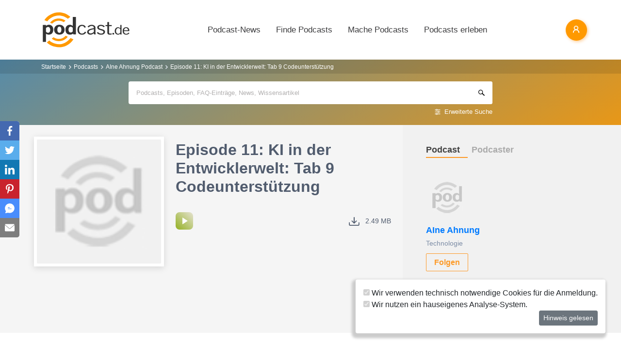

--- FILE ---
content_type: text/html; charset=utf-8
request_url: https://www.podcast.de/episode/623607031/episode-11-ki-in-der-entwicklerwelt-tab-9-codeunterstuetzung
body_size: 19459
content:
<!DOCTYPE html>
<html lang="de" >
    <head>
        <meta charset="UTF-8">
        <meta http-equiv="X-UA-Compatible" content="ie=edge">
        <meta name="viewport" content="width=device-width, initial-scale=1.0, shrink-to-fit=no">
        <meta name="csrf-token" content="VRNMMFQWRoBLvTgMFFbRc075Yfwlq8f35G0iCpZi">
        <meta property="fb:app_id" content="109904812384029" />
        <link rel="dns-prefetch" href="//cdn.podcastcms.de">
        <link rel="dns-prefetch" href="//sockets.podcast.de">
        <link rel="dns-prefetch" href="//mto.podcast.de">
        <link rel="dns-prefetch" href="//jobs.podcast.de">
        <link rel="shortcut icon" href="https://cdn.podcastcms.de/images/defaults/favicon.ico" title="favicon" type="image/x-icon" />
        <link rel="apple-touch-icon" href="https://cdn.podcastcms.de/images/defaults/iphonefavicon.png">
        <link rel="apple-touch-startup-image" href="https://cdn.podcastcms.de/images/defaults/podcast_de_logo.gif">
        
        <!-- Favicon -->
        <link href="https://www.podcast.de/images/favicon.png" rel="icon" type="image/png">
        <title>Episode 11: KI in der Entwicklerwelt: Tab 9 Codeunterstützung ~                AIne Ahnung            Podcast</title>
<meta name="description" content="In der 11. Episode des AIne Ahnung Podcasts setzt Adam seine
Experimente mit KI-Tools fort und erkundet die Integration von KI
in Entwicklungsumgebungen. Er beschäftigt sich mit der Verwendung
von Tab 9, einer Erweiterung für Visual Studio Code, um
KI-ges...">
<meta name="keywords" content="Podcast, Podcasts, Podcasting, Podcasten, Podcaster, MP3, Video, News">
<meta name="author" content="Adam A. Siwy">
<meta name="keywords" content="Podcasts,Radio,Internetradio,Musik,Hörbücher,Hörspiele,MP3,Video">
<meta name="rating" content="General">
<meta name="max-image-preview:large" content="https://cdn.podcastcms.de/images/shows/100/3253607/s/623607031/episode-11-ki-in-der-entwicklerwelt-tab-9-codeunterstuetzung.png">
<meta name="twitter:image" content="https://cdn.podcastcms.de/images/shows/100/3253607/s/623607031/episode-11-ki-in-der-entwicklerwelt-tab-9-codeunterstuetzung.png">
<meta name="twitter:card" content="player">
<meta name="twitter:player" content="https://www.podcast.de/player/wave?l=https%3A%2F%2Faineahnung.since1999.de%2Fepisodes%2Fs4_0_11%2Fs4_0_11.mp3&amp;t=Episode+11%3A+KI+in+der+Entwicklerwelt%3A+Tab+9+Codeunterst%C3%BCtzung&amp;i=623607031">
<meta name="twitter:player:width" content="1024">
<meta name="twitter:player:height" content="300">
<meta name="twitter:player:stream" content="https://aineahnung.since1999.de/episodes/s4_0_11/s4_0_11.mp3">
<link rel="canonical" href="https://www.podcast.de/episode/623607031/episode-11-ki-in-der-entwicklerwelt-tab-9-codeunterstuetzung">
<meta name="robots" content="all">
<meta property="og:title" content="Episode 11: KI in der Entwicklerwelt: Tab 9 Codeunterstützung ~                AIne Ahnung            Podcast">
<meta property="og:description" content="In der 11. Episode des AIne Ahnung Podcasts setzt Adam seine
Experimente mit KI-Tools fort und erkundet die Integration von KI
in Entwicklungsumgebungen. Er beschäftigt sich mit der Verwendung
von Tab 9, einer Erweiterung für Visual Studio Code, um
KI-ges...">
<meta property="og:type" content="audio">
<meta property="og:url" content="https://www.podcast.de/episode/623607031/episode-11-ki-in-der-entwicklerwelt-tab-9-codeunterstuetzung">
<meta property="og:site_name" content="podcast.de">
<meta property="og:image" content="https://cdn.podcastcms.de/images/shows/100/3253607/s/623607031/episode-11-ki-in-der-entwicklerwelt-tab-9-codeunterstuetzung.png">
<meta property="og:audio" content="https://aineahnung.since1999.de/episodes/s4_0_11/s4_0_11.mp3">

<meta name="twitter:site" content="@podcastDE">
<meta name="twitter:title" content="Episode 11: KI in der Entwicklerwelt: Tab 9 Codeunterstützung ~                AIne Ahnung            Podcast">
<meta name="twitter:description" content="In der 11. Episode des AIne Ahnung Podcasts setzt Adam seine
Experimente mit KI-Tools fort und erkundet die Integration von KI
in Entwicklungsumgebungen. Er beschäftigt sich mit der Verwendung
von Tab 9, einer Erweiterung für Visual Studio Code, um
KI-ges...">
<script type="application/ld+json">{"@context":"https://schema.org","@type":"PodcastEpisode","name":"Episode 11: KI in der Entwicklerwelt: Tab 9 Codeunterstützung","description":"In der 11. Episode des AIne Ahnung Podcasts setzt Adam seine\nExperimente mit KI-Tools fort und erkundet die Integration von KI\nin Entwicklungsumgebungen. Er beschäftigt sich mit der Verwendung\nvon Tab 9, einer Erweiterung für Visual Studio Code, um\nKI-gestützte Code-Vorschläge zu erhalten. Adam teil...","image":"https://www.podcast.de/images1/podcast.de.svg","url":"https://www.podcast.de/episode/623607031/episode-11-ki-in-der-entwicklerwelt-tab-9-codeunterstuetzung","datePublished":"2023-05-30","thumbnailUrl":"https://cdn.podcastcms.de/images/shows/315/3253607/s/623607031/episode-11-ki-in-der-entwicklerwelt-tab-9-codeunterstuetzung.png","associatedMedia":{"@type":"MediaObject","contentUrl":"https://aineahnung.since1999.de/episodes/s4_0_11/s4_0_11.mp3"},"partOfSeries":{"@type":"PodcastSeries","name":"               AIne Ahnung           ","url":"https://www.podcast.de/podcast/3253607/aine-ahnung"}}</script>        <link rel="alternate" type="application/rss+xml" href="https://www.podcast.de/feeds/news" title="podcast.de News">
    <link rel="alternate" type="application/rss+xml" href="https://www.podcast.de/feeds/news/meldungen" title="Meldungen - Alles rund ums Thema Podcasting ~ podcast.de News">
    <link rel="alternate" type="application/rss+xml" href="https://www.podcast.de/feeds/news/berichte" title="Berichte - Alles zum Thema Podcast ~ podcast.de News">
    <link rel="alternate" type="application/rss+xml" href="https://www.podcast.de/feeds/news/kommentare" title="Kommentare zu Podcasts und zum Podcasting ~ podcast.de News">
        <!-- Web Application Manifest -->
<link rel="manifest" href="https://www.podcast.de/manifest.json">
<!-- Chrome for Android theme color -->
<meta name="theme-color" content="#ff9900">

<!-- Add to homescreen for Chrome on Android -->
<meta name="mobile-web-app-capable" content="yes">
<meta name="application-name" content="podcast.de">
<link rel="icon" sizes="923x923" href="/images/icons/maskable_icon.png">

<!-- Add to homescreen for Safari on iOS -->
<meta name="apple-mobile-web-app-capable" content="yes">
<meta name="apple-mobile-web-app-status-bar-style" content="white">
<meta name="apple-mobile-web-app-title" content="podcast.de">
<link rel="apple-touch-icon" href="/images/icons/maskable_icon.png">


<link href="/images/icons/apple-splash-640-1136.jpg" media="(device-width: 320px) and (device-height: 568px) and (-webkit-device-pixel-ratio: 2) and (orientation: portrait)" rel="apple-touch-startup-image" />
<link href="/images/icons/apple-splash-750-1334.jpg" media="(device-width: 375px) and (device-height: 667px) and (-webkit-device-pixel-ratio: 2) and (orientation: landscape)" rel="apple-touch-startup-image" />
<link href="/images/icons/apple-splash-828-1792.jpg" media="(device-width: 414px) and (device-height: 896px) and (-webkit-device-pixel-ratio: 2) and (orientation: portrait)" rel="apple-touch-startup-image" />
<link href="/images/icons/apple-splash-1125-2436.jpg" media="(device-width: 375px) and (device-height: 812px) and (-webkit-device-pixel-ratio: 3) and (orientation: portrait)" rel="apple-touch-startup-image" />
<link href="/images/icons/apple-splash-1242-2208.jpg" media="(device-width: 621px) and (device-height: 1104px) and (-webkit-device-pixel-ratio: 3) and (orientation: portrait)" rel="apple-touch-startup-image" />
<link href="/images/icons/apple-splash-1242-2688.jpg" media="(device-width: 414px) and (device-height: 896px) and (-webkit-device-pixel-ratio: 3) and (orientation: portrait)" rel="apple-touch-startup-image" />
<link href="/images/icons/apple-splash-1536-2048.jpg" media="(device-width: 768px) and (device-height: 1024px) and (-webkit-device-pixel-ratio: 2) and (orientation: portrait)" rel="apple-touch-startup-image" />
<link href="/images/icons/apple-splash-1668-2224.jpg" media="(device-width: 834px) and (device-height: 1112px) and (-webkit-device-pixel-ratio: 2) and (orientation: portrait)" rel="apple-touch-startup-image" />
<link href="/images/icons/apple-splash-1668-2388.jpg" media="(device-width: 834px) and (device-height: 1194px) and (-webkit-device-pixel-ratio: 2) and (orientation: portrait)" rel="apple-touch-startup-image" />
<link href="/images/icons/apple-splash-2048-2732.jpg" media="(device-width: 1024px) and (device-height: 1366px) and (-webkit-device-pixel-ratio: 2) and (orientation: portrait)" rel="apple-touch-startup-image" />

<link rel="apple-touch-startup-image" href="/images/icons/apple-splash-2732-2048.jpg" media="(device-width: 1024px) and (device-height: 1366px) and (-webkit-device-pixel-ratio: 2) and (orientation: landscape)">
<link rel="apple-touch-startup-image" href="/images/icons/apple-splash-2388-1668.jpg" media="(device-width: 834px) and (device-height: 1194px) and (-webkit-device-pixel-ratio: 2) and (orientation: landscape)">
<link rel="apple-touch-startup-image" href="/images/icons/apple-splash-2048-1536.jpg" media="(device-width: 768px) and (device-height: 1024px) and (-webkit-device-pixel-ratio: 2) and (orientation: landscape)">
<link rel="apple-touch-startup-image" href="/images/icons/apple-splash-2224-1668.jpg" media="(device-width: 834px) and (device-height: 1112px) and (-webkit-device-pixel-ratio: 2) and (orientation: landscape)">
<link rel="apple-touch-startup-image" href="/images/icons/apple-splash-1620-2160.jpg" media="(device-width: 810px) and (device-height: 1080px) and (-webkit-device-pixel-ratio: 2) and (orientation: portrait)">
<link rel="apple-touch-startup-image" href="/images/icons/apple-splash-2160-1620.jpg" media="(device-width: 810px) and (device-height: 1080px) and (-webkit-device-pixel-ratio: 2) and (orientation: landscape)">
<link rel="apple-touch-startup-image" href="/images/icons/apple-splash-1284-2778.jpg" media="(device-width: 428px) and (device-height: 926px) and (-webkit-device-pixel-ratio: 3) and (orientation: portrait)">
<link rel="apple-touch-startup-image" href="/images/icons/apple-splash-2778-1284.jpg" media="(device-width: 428px) and (device-height: 926px) and (-webkit-device-pixel-ratio: 3) and (orientation: landscape)">
<link rel="apple-touch-startup-image" href="/images/icons/apple-splash-1170-2532.jpg" media="(device-width: 390px) and (device-height: 844px) and (-webkit-device-pixel-ratio: 3) and (orientation: portrait)">
<link rel="apple-touch-startup-image" href="/images/icons/apple-splash-2532-1170.jpg" media="(device-width: 390px) and (device-height: 844px) and (-webkit-device-pixel-ratio: 3) and (orientation: landscape)">
<link rel="apple-touch-startup-image" href="/images/icons/apple-splash-2436-1125.jpg" media="(device-width: 375px) and (device-height: 812px) and (-webkit-device-pixel-ratio: 3) and (orientation: landscape)">
<link rel="apple-touch-startup-image" href="/images/icons/apple-splash-2688-1242.jpg" media="(device-width: 414px) and (device-height: 896px) and (-webkit-device-pixel-ratio: 3) and (orientation: landscape)">
<link rel="apple-touch-startup-image" href="/images/icons/apple-splash-1792-828.jpg" media="(device-width: 414px) and (device-height: 896px) and (-webkit-device-pixel-ratio: 2) and (orientation: landscape)">
<link rel="apple-touch-startup-image" href="/images/icons/apple-splash-2208-1242.jpg" media="(device-width: 414px) and (device-height: 736px) and (-webkit-device-pixel-ratio: 3) and (orientation: landscape)">
<link rel="apple-touch-startup-image" href="/images/icons/apple-splash-1334-750.jpg" media="(device-width: 375px) and (device-height: 667px) and (-webkit-device-pixel-ratio: 2) and (orientation: landscape)">
<link rel="apple-touch-startup-image" href="/images/icons/apple-splash-1136-640.jpg" media="(device-width: 320px) and (device-height: 568px) and (-webkit-device-pixel-ratio: 2) and (orientation: landscape)">

<!-- Tile for Win8 -->
<meta name="msapplication-TileColor" content="#ffffff">
<meta name="msapplication-TileImage" content="/images/icons/maskable_icon.png">

<script type="text/javascript">
    const VAPID_PUBLIC_KEY = 'BGfmJrLRUTOhiJt2l74fMljrw-uuequsrPyW3rGS_i4Y_4Naw4a97kmevm3j35Zf26os6avAZFyNnIv9mgvScw8';
</script>
                <!-- Styles -->
        <link href="https://www.podcast.de/css/app.css?id=2ac4b3cf154ff3f2cd50d2363d3b7d50" rel="stylesheet">
        <script>
            let _paq = window._paq = window._paq || [];
            
            _paq.push(['trackPageView']);
            _paq.push(['trackVisibleContentImpressions']); 
            _paq.push(['enableLinkTracking']);
            (function() {
                let u="//mto.podcast.de/";
                _paq.push(['setTrackerUrl', u+'matomo.php']);
                _paq.push(['setSiteId', '3']);
                let d=document, g=d.createElement('script'), s=d.getElementsByTagName('script')[0];
                g.type='text/javascript'; g.async=true; g.src=u+'matomo.js'; s.parentNode.insertBefore(g,s);
            })();
        </script>
    </head>
<body class="bg-white">

<div id="app">
    <alert-container></alert-container>

    <div class="main-content">

        <nav class="navbar py-3 py-md-4 position-relative">
        <div class="container d-flex flex-nowrap px-0 pl-md-3" id="nav">
            <a href="https://www.podcast.de" class="py-0 pr-3 navbar-brand">
                <img src="https://www.podcast.de/images/podcast.de.svg" alt="podcast.de" width="183" height="75">
            </a>

            <ul class="d-flex flex-column flex-lg-row col-auto navbar-navmenu auth list-unstyled my-0 px-0 user-select-none navbar-nav">
    

    
    <li class="nav-item dropdown mx-0 d-none d-lg-block">
        <a class="nav-link dropdown-toggle" href="" role="button" data-toggle="dropdown" aria-expanded="false">
            Podcast-News
        </a>
        <div class="dropdown-menu position-absolute p-0 shadow-sm mt-2">
            <a class="dropdown-item" href="https://www.podcast.de/podcast-news">Alle Podcast-News</a>
            <div class="dropdown-divider mx-3"></div>
            <a class="dropdown-item" href="https://www.podcast.de/podcast-nachrichten/meldung">Meldungen</a>
            <a class="dropdown-item" href="https://www.podcast.de/podcast-nachrichten/bericht">Berichte</a>
            <a class="dropdown-item" href="https://www.podcast.de/podcast-nachrichten/kommentar">Kommentare</a>
            <a class="dropdown-item" href="https://www.podcast.de/podcast-nachrichten/service">Service-News</a>
            <a class="dropdown-item" href="https://www.podcast.de/podcast-nachrichten/technik">Technik</a>
            <div class="dropdown-divider mx-3"></div>
            <a class="dropdown-item" href="https://www.podcast.de/podcast/2560705/naps-neues-aus-der-podcast-szene">NAPS - Neues aus der Podcast-Szene Podcast</a>
        </div>
    </li>
    <li class="nav-item dropdown mx-0 d-none d-lg-block">
        <a class="nav-link dropdown-toggle" href="" role="button" data-toggle="dropdown" aria-expanded="false">
            Finde Podcasts
        </a>
        <div class="dropdown-menu position-absolute p-0 shadow-sm mt-2">
            <div class="d-flex">
                <div>
                    <a class="dropdown-item" href="https://www.podcast.de/podcasts">Podcasts finden</a>
                    <div class="dropdown-divider mx-3"></div>
                    <a class="dropdown-item" href="https://www.podcast.de/podcast-tipps">Podcast-Tipps</a>
                    <a class="dropdown-item" href="https://www.podcast.de/podcast-charts">Podcast-Charts</a>
                    <a class="dropdown-item" href="https://www.podcast.de/podcast-verzeichnis">Podcast-Verzeichnis</a>
                    <a class="dropdown-item" href="https://www.podcast.de/suche">Suche</a>
                    <a class="dropdown-item nav-collapse-button" href="https://www.podcast.de/kategorien" data-target="categoryCollapse">
                        Podcast-Kategorien
                        <svg xmlns="http://www.w3.org/2000/svg" class="ml-3" height="20" viewBox="5 5 10 15"><path fill="#666" d="m10 17l5-5l-5-5z"/></svg>
                    </a>
                </div>
                <div class="collapse align-self-stretch collapse-laptop" id="categoryCollapse">
                    <div class="menu-categories-list">
                        <h3 class="w-100">
                            <a href="https://www.podcast.de/kategorien">Kategorien-Übersicht</a>
                            <svg xmlns="http://www.w3.org/2000/svg" viewBox="0 0 16 16" width="12" height="12"><path d="M6.22 8.72a.75.75 0 0 0 1.06 1.06l5.22-5.22v1.69a.75.75 0 0 0 1.5 0v-3.5a.75.75 0 0 0-.75-.75h-3.5a.75.75 0 0 0 0 1.5h1.69L6.22 8.72Z"/><path d="M3.5 6.75c0-.69.56-1.25 1.25-1.25H7A.75.75 0 0 0 7 4H4.75A2.75 2.75 0 0 0 2 6.75v4.5A2.75 2.75 0 0 0 4.75 14h4.5A2.75 2.75 0 0 0 12 11.25V9a.75.75 0 0 0-1.5 0v2.25c0 .69-.56 1.25-1.25 1.25h-4.5c-.69 0-1.25-.56-1.25-1.25v-4.5Z"/></svg>
                        </h3>
                                                    <a href="https://www.podcast.de/beste-podcasts/comedy-27" class="category text-decoration-none">Comedy</a>
                                                    <a href="https://www.podcast.de/beste-podcasts/computer-3" class="category text-decoration-none">Computer</a>
                                                    <a href="https://www.podcast.de/beste-podcasts/englisch-815" class="category text-decoration-none">Englisch</a>
                                                    <a href="https://www.podcast.de/beste-podcasts/freizeit-2425" class="category text-decoration-none">Freizeit</a>
                                                    <a href="https://www.podcast.de/beste-podcasts/geschichte-504" class="category text-decoration-none">Geschichte</a>
                                                    <a href="https://www.podcast.de/beste-podcasts/gesellschaft-18" class="category text-decoration-none">Gesellschaft</a>
                                                    <a href="https://www.podcast.de/beste-podcasts/gesundheit-9" class="category text-decoration-none">Gesundheit</a>
                                                    <a href="https://www.podcast.de/beste-podcasts/h%C3%B6rb%C3%BCcher-2262" class="category text-decoration-none">Hörbücher</a>
                                                    <a href="https://www.podcast.de/beste-podcasts/jugendliche-325" class="category text-decoration-none">Jugendliche</a>
                                                    <a href="https://www.podcast.de/beste-podcasts/kinder-535" class="category text-decoration-none">Kinder</a>
                                                    <a href="https://www.podcast.de/beste-podcasts/kunst-4" class="category text-decoration-none">Kunst</a>
                                                    <a href="https://www.podcast.de/beste-podcasts/musik-39" class="category text-decoration-none">Musik</a>
                                                    <a href="https://www.podcast.de/beste-podcasts/religion-520" class="category text-decoration-none">Religion</a>
                                                    <a href="https://www.podcast.de/beste-podcasts/sexualit%C3%A4t-521" class="category text-decoration-none">Sexualität</a>
                                                    <a href="https://www.podcast.de/beste-podcasts/unterhaltung-33" class="category text-decoration-none">Unterhaltung</a>
                                                    <a href="https://www.podcast.de/beste-podcasts/welt-20" class="category text-decoration-none">Welt</a>
                                                    <a href="https://www.podcast.de/beste-podcasts/wissen-14" class="category text-decoration-none">Wissen</a>
                                                    <a href="https://www.podcast.de/beste-podcasts/wissenschaft-16" class="category text-decoration-none">Wissenschaft</a>
                                                    <a href="https://www.podcast.de/beste-podcasts/zuhause-10" class="category text-decoration-none">Zuhause</a>
                                            </div>
                </div>
            </div>
        </div>
    </li>
    <li class="nav-item dropdown mx-0 d-none d-lg-block">
        <a class="nav-link dropdown-toggle" href="" role="button" data-toggle="dropdown" aria-expanded="false">
            Mache Podcasts
        </a>
        <div class="dropdown-menu position-absolute p-0 shadow-sm mt-2">
            <a class="dropdown-item" href="https://www.podcast.de/podcasts-machen">Podcasts machen</a>
            <div class="dropdown-divider mx-3"></div>
            <a class="dropdown-item" href="https://www.podcast.de/podcast-wissen">Podcast-Wissen</a>
            <a class="dropdown-item" href="https://www.podcast.de/faq">Podcasting-FAQ</a>
            <a class="dropdown-item" href="https://www.podcast.de/podcaster">Podcaster</a>
            <a class="dropdown-item" href="https://www.podcaster.de?mtm_campaign=new-customers&mtm_source=podcast.de&mtm_medium=website&mtm_content=menu&mtm_placement=main">Podcast-Hosting</a>
            <a class="dropdown-item" href="https://podspace.de" title="Podcast in Berlin aufnehmen">Podcast-Studio Berlin</a>
            <div class="dropdown-divider mx-3"></div>
            <a class="dropdown-item" href="https://www.podcast.de/podcast/2710717/in-5-minuten-zu">In 5 Minuten zu... Podcast</a>

        </div>
    </li>
    <li class="nav-item dropdown mx-0 d-none d-lg-block">
        <a class="nav-link dropdown-toggle" href="" role="button" data-toggle="dropdown" aria-expanded="false">
            Podcasts erleben
        </a>
        <div class="dropdown-menu position-absolute p-0 shadow-sm mt-2">
            <a class="dropdown-item" href="https://www.podcast.de/podcast-events">Podcast-Events</a>
            <a class="dropdown-item" href="https://www.podcast.de/podcast-jobs">Podcast-Jobs</a>
            <div class="dropdown-divider mx-3"></div>
            <a class="dropdown-item" href="https://www.podcast.de/podcast/3411515/gezielt-der-reichweitenpodcast-mit-fabio-bacigalupo">Gezielt - Der Reichweiten-Podcast</a>
        </div>
    </li>

    
    <li class="mobile-nav-item border-bottom-0 d-lg-none">
        <a href="#" class="collapse-header">
            <div></div>
            <b class="pt-1">MENÜ</b>
        </a>
    </li>
    <li class="mobile-nav-item border-bottom-0 d-lg-none">
        <a href="#collapseNews" role="button" data-toggle="collapse" aria-expanded="false" aria-controls="collapseNews" class="first">
            Podcast-News
            <svg xmlns="http://www.w3.org/2000/svg" viewBox="0 0 20 20" fill="currentColor" width="25" height="25">
                <path fill-rule="evenodd" d="M8.22 5.22a.75.75 0 0 1 1.06 0l4.25 4.25a.75.75 0 0 1 0 1.06l-4.25 4.25a.75.75 0 0 1-1.06-1.06L11.94 10 8.22 6.28a.75.75 0 0 1 0-1.06Z" clip-rule="evenodd" />
            </svg>
        </a>
        <div class="collapse-container">
            <div class="collapse width" id="collapseNews">
                <a href="#collapseNews" role="button" data-toggle="collapse" aria-expanded="false" aria-controls="collapseNews" class="nested-collapse collapse-header">
                    <svg width="25" height="25" viewBox="0 0 24 24" fill="none"
                         stroke="#000" stroke-width="2" stroke-linecap="butt"
                         stroke-linejoin="arcs">
                        <path d="M19 12H6M12 5l-7 7 7 7" />
                    </svg>

                    <b class="pt-1">PODCAST-NEWS</b>
                </a>
                <a class="first" href="https://www.podcast.de/podcast-news">Alle Podcast-News</a>
                <a href="https://www.podcast.de/podcast-nachrichten/meldung">Meldungen</a>
                <a href="https://www.podcast.de/podcast-nachrichten/bericht">Berichte</a>
                <a href="https://www.podcast.de/podcast-nachrichten/kommentar">Kommentare</a>
                <a href="https://www.podcast.de/podcast-nachrichten/service">Service-News</a>
                <a href="https://www.podcast.de/podcast-nachrichten/technik">Technik</a>
                <a href="https://www.podcast.de/podcast/2560705/naps-neues-aus-der-podcast-szene">NAPS - Neues aus der Podcast-Szene Podcast</a>
            </div>
        </div>
    </li>
    <li class="mobile-nav-item border-bottom-0 d-lg-none">
        <a href="#collapseFind" role="button" data-toggle="collapse" aria-expanded="false" aria-controls="collapseFind">
            Finde Podcasts
            <svg xmlns="http://www.w3.org/2000/svg" viewBox="0 0 20 20" fill="currentColor" width="25" height="25">
                <path fill-rule="evenodd" d="M8.22 5.22a.75.75 0 0 1 1.06 0l4.25 4.25a.75.75 0 0 1 0 1.06l-4.25 4.25a.75.75 0 0 1-1.06-1.06L11.94 10 8.22 6.28a.75.75 0 0 1 0-1.06Z" clip-rule="evenodd" />
            </svg>
        </a>
        <div class="collapse-container">
            <div class="collapse width" id="collapseFind">
                <a href="#collapseFind" role="button" data-toggle="collapse" aria-expanded="false" aria-controls="collapseFind" class="collapse-header nested-collapse">
                    <svg width="25" height="25" viewBox="0 0 24 24" fill="none"
                         stroke="#000" stroke-width="2" stroke-linecap="butt"
                         stroke-linejoin="arcs">
                        <path d="M19 12H6M12 5l-7 7 7 7" />
                    </svg>

                    <b class="pt-1">FINDE PODCASTS</b>
                </a>
                <a href="https://www.podcast.de/podcasts" class="first">Podcasts finden</a>
                <a href="https://www.podcast.de/podcast-tipps">Podcast-Tipps</a>
                <a href="https://www.podcast.de/podcast-charts">Podcast-Charts</a>
                <a href="https://www.podcast.de/podcast-verzeichnis">Podcast-Verzeichnis</a>
                <a href="https://www.podcast.de/suche">Suche</a>
                <a href="#collapsePodcastCategory" role="button" data-toggle="collapse" aria-expanded="false" aria-controls="collapsePodcastCategory" class="nested-collapse">
                    Podcast-Kategorien
                    <svg xmlns="http://www.w3.org/2000/svg" viewBox="0 0 20 20" fill="currentColor" width="25" height="25">
                        <path fill-rule="evenodd" d="M8.22 5.22a.75.75 0 0 1 1.06 0l4.25 4.25a.75.75 0 0 1 0 1.06l-4.25 4.25a.75.75 0 0 1-1.06-1.06L11.94 10 8.22 6.28a.75.75 0 0 1 0-1.06Z" clip-rule="evenodd" />
                    </svg>
                </a>
                <div class="collapse-container">
                    <div class="collapse width" id="collapsePodcastCategory">
                        <a href="#collapsePodcastCategory" role="button" data-toggle="collapse" aria-expanded="false" aria-controls="collapsePodcastCategory" class="collapse-header nested-collapse">
                            <svg width="25" height="25" viewBox="0 0 24 24" fill="none"
                                 stroke="#000" stroke-width="2" stroke-linecap="butt"
                                 stroke-linejoin="arcs">
                                <path d="M19 12H6M12 5l-7 7 7 7" />
                            </svg>

                            <b class="pt-1">PODCAST-KATEGORIEN</b>
                        </a>
                                                    <a href="https://www.podcast.de/beste-podcasts/comedy-27" class="first">Comedy</a>
                                                    <a href="https://www.podcast.de/beste-podcasts/computer-3" class="">Computer</a>
                                                    <a href="https://www.podcast.de/beste-podcasts/englisch-815" class="">Englisch</a>
                                                    <a href="https://www.podcast.de/beste-podcasts/freizeit-2425" class="">Freizeit</a>
                                                    <a href="https://www.podcast.de/beste-podcasts/geschichte-504" class="">Geschichte</a>
                                                    <a href="https://www.podcast.de/beste-podcasts/gesellschaft-18" class="">Gesellschaft</a>
                                                    <a href="https://www.podcast.de/beste-podcasts/gesundheit-9" class="">Gesundheit</a>
                                                    <a href="https://www.podcast.de/beste-podcasts/h%C3%B6rb%C3%BCcher-2262" class="">Hörbücher</a>
                                                    <a href="https://www.podcast.de/beste-podcasts/jugendliche-325" class="">Jugendliche</a>
                                                    <a href="https://www.podcast.de/beste-podcasts/kinder-535" class="">Kinder</a>
                                                    <a href="https://www.podcast.de/beste-podcasts/kunst-4" class="">Kunst</a>
                                                    <a href="https://www.podcast.de/beste-podcasts/musik-39" class="">Musik</a>
                                                    <a href="https://www.podcast.de/beste-podcasts/religion-520" class="">Religion</a>
                                                    <a href="https://www.podcast.de/beste-podcasts/sexualit%C3%A4t-521" class="">Sexualität</a>
                                                    <a href="https://www.podcast.de/beste-podcasts/unterhaltung-33" class="">Unterhaltung</a>
                                                    <a href="https://www.podcast.de/beste-podcasts/welt-20" class="">Welt</a>
                                                    <a href="https://www.podcast.de/beste-podcasts/wissen-14" class="">Wissen</a>
                                                    <a href="https://www.podcast.de/beste-podcasts/wissenschaft-16" class="">Wissenschaft</a>
                                                    <a href="https://www.podcast.de/beste-podcasts/zuhause-10" class="">Zuhause</a>
                                            </div>
                </div>
            </div>
        </div>
    </li>
    <li class="mobile-nav-item border-bottom-0 d-lg-none">
        <a href="#collapseMake" role="button" data-toggle="collapse" aria-expanded="false" aria-controls="collapseMake">
            Mache Podcasts
            <svg xmlns="http://www.w3.org/2000/svg" viewBox="0 0 20 20" fill="currentColor" width="25" height="25">
                <path fill-rule="evenodd" d="M8.22 5.22a.75.75 0 0 1 1.06 0l4.25 4.25a.75.75 0 0 1 0 1.06l-4.25 4.25a.75.75 0 0 1-1.06-1.06L11.94 10 8.22 6.28a.75.75 0 0 1 0-1.06Z" clip-rule="evenodd" />
            </svg>
        </a>
        <div class="collapse-container">
            <div class="collapse width" id="collapseMake">
                <a href="#collapseMake" role="button" data-toggle="collapse" aria-expanded="false" aria-controls="collapseMake" class="nested-collapse collapse-header">
                    <svg width="25" height="25" viewBox="0 0 24 24" fill="none"
                         stroke="#000" stroke-width="2" stroke-linecap="butt"
                         stroke-linejoin="arcs">
                        <path d="M19 12H6M12 5l-7 7 7 7" />
                    </svg>

                    <b class="pt-1">MACHE PODCASTS</b>
                </a>
                <a class="first" href="https://www.podcast.de/podcasts-machen">Podcasts machen</a>
                <a href="https://www.podcast.de/podcast-wissen">Podcast-Wissen</a>
                <a href="https://www.podcast.de/faq">Podcasting-FAQ</a>
                <a href="https://www.podcast.de/podcaster">Podcaster</a>
                <a href="https://www.podcaster.de?mtm_campaign=new-customers&mtm_source=podcast.de&mtm_medium=website&mtm_content=menu&mtm_placement=main">Podcast-Hosting</a>
                <a href="https://podspace.de" title="Podcast in Berlin aufnehmen">Podcast-Studio Berlin</a>
                <a href="https://www.podcast.de/podcast/2710717/in-5-minuten-zu">In 5 Minuten zu... Podcast</a>
                
            </div>
        </div>
    </li>
    <li class="mobile-nav-item border-bottom-0 d-lg-none">
        <a href="#collapseExperience" role="button" data-toggle="collapse" aria-expanded="false" aria-controls="collapseExperience">
            Erlebe Podcasts
            <svg xmlns="http://www.w3.org/2000/svg" viewBox="0 0 20 20" fill="currentColor" width="25" height="25">
                <path fill-rule="evenodd" d="M8.22 5.22a.75.75 0 0 1 1.06 0l4.25 4.25a.75.75 0 0 1 0 1.06l-4.25 4.25a.75.75 0 0 1-1.06-1.06L11.94 10 8.22 6.28a.75.75 0 0 1 0-1.06Z" clip-rule="evenodd" />
            </svg>
        </a>
        <div class="collapse-container">
            <div class="collapse width" id="collapseExperience">
                <a href="#collapseExperience" role="button" data-toggle="collapse" aria-expanded="false" aria-controls="collapseExperience" class="nested-collapse collapse-header">
                    <svg width="25" height="25" viewBox="0 0 24 24" fill="none"
                         stroke="#000" stroke-width="2" stroke-linecap="butt"
                         stroke-linejoin="arcs">
                        <path d="M19 12H6M12 5l-7 7 7 7" />
                    </svg>

                    <b class="pt-1">ERLEBE PODCASTS</b>
                </a>
                <a class="first" href="https://www.podcast.de/podcast-events">Podcast-Events</a>
                <a href="https://www.podcast.de/podcast-jobs">Podcast-Jobs</a>
                <a href="https://www.podcast.de/podcast/3411515/gezielt-der-reichweitenpodcast-mit-fabio-bacigalupo">Gezielt - Der Reichweiten-Podcast</a>
            </div>
        </div>
    </li>
    </ul>


            <div class="d-block d-lg-none float-right ml-auto mobile-actions">
                <span class="i i-search mr-3" data-search-toggling></span>
            </div>
                        <user-header  login-route="https://www.podcast.de/anmeldung?intended=episode%2F623607031%2Fepisode-11-ki-in-der-entwicklerwelt-tab-9-codeunterstuetzung"></user-header>
        </div>
    </nav>

                                <div class="container-fluid search-container general-search slide-down-search px-0">
                <nav aria-label="breadcrumb" class="pl-0 pl-md-3">
    <div class="container">
        <div class="breadcrumb-container">
        <ol class="d-inline-flex breadcrumb breadcrumb-links mb-0">
            <li class="breadcrumb-item home d-inline-block col-auto px-0">
                <a href="https://www.podcast.de" title="Startseite">Startseite</a>
            </li>

            
                                    <li class="breadcrumb-item d-inline-block col-auto pl-1 pr-0"><a href="https://www.podcast.de/podcasts">Podcasts</a></li>
                
            
                                    <li class="breadcrumb-item d-inline-block col-auto pl-1 pr-0"><a href="https://www.podcast.de/podcast/3253607/aine-ahnung">               AIne Ahnung            Podcast</a></li>
                
            
                                    <li class="breadcrumb-item d-inline-block col-auto pl-1 pr-0 active">Episode 11: KI in der Entwicklerwelt: Tab 9 Codeunterstützung</li>
                
                    </ol>
    </div>
    </div>
</nav>



        <div class="container px-0">
                <form class="search-box px-3 pb-2 px-sm-0 pt-3 mb-2"
              method="get" action="https://www.podcast.de/suche">
            <div id="search-group" class="input-search-container position-relative">
                <input id="autocomplete-input"
                       type="search"
                       autocomplete="off"
                       name="query"
                       placeholder="Podcasts, Episoden, FAQ-Einträge, News, Wissensartikel">
                <div id="autocomplete-hits" class="position-absolute w-100 bg-white rounded shadow overflow-hidden">
                    <div id="autocomplete-hits__main" style="order:-2"></div>

                    <div id="autocomplete-hits__podcasts" style="">
                        <hr data-content="Podcasts"/>
                    </div>

                    <div id="autocomplete-hits__episodes" style="order: -1;">
                        <hr data-content="Episoden"/>
                    </div>

                    <div id="autocomplete-hits__faqs" style="">
                        <hr data-content="FAQ"/>
                    </div>

                    <div id="autocomplete-hits__news" style="">
                        <hr data-content="News"/>
                    </div>

                    <div id="autocomplete-hits__knowledge" style="">
                        <hr data-content="Podcast-Wissen"/>
                    </div>
                </div>
                <a href="https://www.podcast.de/suche" class="advance-search">Erweiterte Suche</a>
                <button></button>
            </div>
        </form>
        
            </div>
</div>

                                
    <div class="episode-content">
        <div class="container-fluid row p-0 m-0 position-relative">
            <div class="bg-part-1 position-absolute w-50 h-100"></div>
            <div class="bg-part-2 position-absolute w-50 h-100"></div>
            <div class="container d-flex flex-column flex-sm-row px-0 mx-auto position-relative">
                <div class="col-12 col-sm-7 col-lg-8 px-3 pl-sm-0 pr-sm-0 pr-lg-4 pt-4 pb-5 title-section">
                    <div class="d-flex mx-auto pr-0">
                        <div class="col-auto px-0 preview-container">
                            <img
                                srcset="https://cdn.podcastcms.de/images/shows/315/3253607/s/623607031/episode-11-ki-in-der-entwicklerwelt-tab-9-codeunterstuetzung.png 2x, https://cdn.podcastcms.de/images/shows/315/3253607/s/623607031/episode-11-ki-in-der-entwicklerwelt-tab-9-codeunterstuetzung.png 315w, https://cdn.podcastcms.de/images/shows/175/3253607/s/623607031/episode-11-ki-in-der-entwicklerwelt-tab-9-codeunterstuetzung.png 175w"
                                sizes="(max-width: 765px) 175px, 315px, 600px"
                                class="w-100 h-100 rounded"
                                src="https://cdn.podcastcms.de/images/shows/315/3253607/s/623607031/episode-11-ki-in-der-entwicklerwelt-tab-9-codeunterstuetzung.png"
                                alt="Episode 11: KI in der Entwicklerwelt: Tab 9 Codeunterstützung"
                                loading="lazy">
                        </div>
                        <div class="flex-fill pl-3 pl-sm-4 pr-3 pr-lg-0 pt-0 pt-sm-2">
                            <div class="title mb-2 mb-sm-4"><h1>Episode 11: KI in der Entwicklerwelt: Tab 9 Codeunterstützung</h1></div>
                            <div class="short-description mb-3 mb-sm-4"></div>

                            <div class="d-flex flex-wrap flex-sm-column flex-md-row play-btn-container justify-content-between pl-2 pl-sm-0 mt-4 mt-sm-0">
                                <div class="col-auto col-sm-12 col-md-auto px-0 d-flex justify-content-sm-center justify-content-md-start align-items-center mb-3">
                                    <div class="player-btn ml-0 mr-3 d-flex play amplitude-song-container amplitude-play-pause"
                                         data-amplitude-song-index="0"
                                         data-amplitude-playlist="episode"><span class="i"></span>
                                    </div>
                                    <div class="duration"></div>
                                </div>
                                <div class="col-auto col-sm-12 col-md-auto align-self-center px-0 d-flex justify-content-sm-center justify-content-md-start mt-sm-3 mt-md-0 mb-3">
                                    <a href="https://aineahnung.since1999.de/episodes/s4_0_11/s4_0_11.mp3" rel="download" download target="_top" title="Datei zur Episode herunterladen. Eventuell wird ein Rechtsklick und `Ziel speichern untern` o.ä. benötigt." class="py-3">
                                        <div class="i-download d-inline-block align-middle"></div>
                                        <div class="size ml-2 d-inline-block">2.49 MB</div>
                                    </a>
                                </div>
                            </div>
                        </div>
                    </div>
                </div>
                <div class="col-12 col-sm-5 col-lg-4 px-3 pr-sm-0 pt-0 pt-sm-4 pb-3 pb-sm-5 pl-md-5 d-none d-sm-block podcasters-section">
                    <div class="position-relative">
                        <div class="d-flex justify-content-between mx-n3 mx-sm-auto mb-3 mb-sm-4">
                            <div class="col-auto flex-fill col-sm-8 col-lg-9 p-0 d-inline-flex flex-wrap grey tabs">
                                <div class="tab align-self-center col-6 col-sm-auto px-3 py-3 pl-sm-0 pr-sm-3 pb-sm-1 mr-0 mr-sm-2 mb-sm-2 mb-lg-0 text-center text-sm-left active" data-tab="podcast">Podcast</div>
                                <div class="tab align-self-center col-6 col-sm-auto px-3 py-3 pl-sm-0 pr-sm-3 pb-sm-1 mr-0 mr-sm-2 text-center text-sm-left" data-tab="podcaster">Podcaster</div>
                            </div>

                        </div>
                        <div>
                            <div class="d-flex pt-0 pt-sm-3 mt-0 flex-row flex-sm-column" data-tab-section="podcast">
                                <div class="preview-podcaster-container mr-3">
                                    <a href="https://www.podcast.de/podcast/3253607/aine-ahnung">
                                        <img src="https://cdn.podcastcms.de/images/podcasts/100/3253607/aine-ahnung.png" alt="               AIne Ahnung           " />
                                    </a>
                                </div>
                                <div class="pt-2 mt-0 mt-sm-1">
                                    <div class="title">
                                        <a href="https://www.podcast.de/podcast/3253607/aine-ahnung">
                                                           AIne Ahnung           
                                        </a>
                                    </div>
                                    <div class="description my-2"></div>
                                    <div class="tags pb-sm-1 mb-3 mb-sm-2">
                                                                                <a href="https://www.podcast.de/beste-podcasts/Technologie-490">Technologie</a>
                                                                                                                     </div>
                                    <div class="subscribe-btn-container">

                                        <subscribe-button
                                            :id="3253607"
                                            ></subscribe-button>
                                    </div>
                                </div>
                            </div>

                            <div class="pt-0 pt-sm-4 d-none flex-column" data-tab-section="podcaster">
                                <div class="podcaster-tabs d-none">
                                                                            <div data-tab-id="103996" class="preview-podcaster-img-container active" style="transform: translateX(0px)">
                                            <img src="https://nbg1.your-objectstorage.com/podcastportal-user/1606/conversions/since1999-profile.jpg?v=1695505337" alt="since1999" width="50px" height="50px" loading="lazy" />
                                            <div class="triangle-up"></div>
                                        </div>
                                                                    </div>

                                <hr class="d-none"/>

                                                                    <div data-card-id="103996" class="podcaster-card d-flex">
                                        <div class="preview-podcaster-container mr-3">
                                            <img loading="lazy" class="" alt="Benutzerfoto since1999" width="50px" height="50px"  loading="auto" srcset="https://nbg1.your-objectstorage.com/podcastportal-user/1606/r/since1999___media_library_original_600_600.jpg?v=1695505337 600w, https://nbg1.your-objectstorage.com/podcastportal-user/1606/r/since1999___media_library_original_501_501.jpg?v=1695505337 501w, https://nbg1.your-objectstorage.com/podcastportal-user/1606/r/since1999___media_library_original_420_420.jpg?v=1695505337 420w, https://nbg1.your-objectstorage.com/podcastportal-user/1606/r/since1999___media_library_original_351_351.jpg?v=1695505337 351w, [data-uri] 32w" onload="window.requestAnimationFrame(function(){if(!(size=getBoundingClientRect().width))return;onload=null;sizes=Math.ceil(size/window.innerWidth*100)+'vw';});" sizes="1px" src="https://nbg1.your-objectstorage.com/podcastportal-user/1606/since1999.jpg?v=1695505337" width="600" height="600" alt="since1999">

                                        </div>
                                        <div class="pt-2">
                                            <div class="title">
                                                <a href="https://www.podcast.de/benutzer/since1999">
                                                    since1999
                                                </a>
                                            </div>
                                            <div class="subtitle"></div>
                                        </div>
                                    </div>
                                                            </div>
                        </div>
                    </div>


                </div>
            </div>
        </div>
                <div class="container d-flex flex-column flex-md-row px-3 px-sm-0 pb-5">
            <div class="col-12 col-md-7 col-lg-8 px-0 pr-md-5 align-self-start episode-description-section">
                <div class="title-container pt-3 pt-sm-5 pb-3 mt-3 mb-4">
                    <div class="d-flex justify-content-between">
                        <h2>Beschreibung</h2>
                        <div class="date" style="line-height: 24px">
                            vor 2 Jahren
                        </div>
                    </div>
                </div>
                <div>
                    <div class="position-relative mb-5">
                        <div class="content description"><div class="d-inline">In der 11. Episode des AIne Ahnung Podcasts setzt Adam seine<br />
Experimente mit KI-Tools fort und erkundet die Integration von KI<br />
in Entwicklungsumgebungen. Er beschäftigt sich mit der Verwendung<br />
von Tab 9, einer Erweiterung für Visual Studio Code, um<br />
KI-gestützte Code-Vorschläge zu erhalten. Adam teilt seine<br />
Erfahrungen und wie es sich anfühlt, neue Funktionen und<br />
alternative Wege vorgeschlagen zu bekommen, die er zuvor nicht<br />
kannte. Er berichtet auch von seinem technischen Projekt, bei dem<br />
er ein PHP8-Skript erstellt hat, um den aktuellen Ordner auszulesen<br />
und basierend darauf einen Podcast-Feed zu generieren. Adam<br />
erklärt, wie er TAP9 und die Dokumentation genutzt hat, um das<br />
Skript effizient zu erstellen. Er ermutigt Programmierer, mit<br />
KI-Tools zu experimentieren und erwähnt zukünftige Tools wie den<br />
Github Co-Pilot, der ähnliche KI-basierte Code-Vorschläge bieten<br />
wird. Adam gibt einen Ausblick auf kommende Episoden, in denen er<br />
sich mit generativen Bildern und Videos experimentell beschäftigen<br />
wird. Mit diesem Ausblick verabschiedet er sich von der Episode.<br />
Kilometer 8.510. Ciao!</div></div>
                        <div class="load-show-more-container py-3 text-center w-100 position-absolute">
                            <button class="p-0" data-expand-content>Mehr</button>
                        </div>
                    </div>
                </div>
            </div>

            <div class="col-12 col-md-5 col-lg-4 px-0 pl-md-5 more-episodes-section">
                <div class="title-container more-episodes-title pt-0 pb-2 pt-sm-5 pb-sm-3 mt-3 mb-4">
                    <h2>Weitere Episoden</h2>
                </div>
                <div class="episode-list more-episodes">
                                        <div class="episode short d-flex pb-2 pb-sm-2 mb-3 mb-sm-2 position-relative">
                        <div class="col-auto px-0 mr-3 preview-container">
                            <img src="https://cdn.podcastcms.de/images/shows/66/3253607/s/623607049/episode-8-die-ki-reise-geht-weiter-text-to-speech-synthese-mit-elevenlabs.png" alt="Episode 8: Die KI-Reise geht weiter: Text-to-Speech Synthese mit ElevenLabs" />
                        </div>
                        <div class="text-part align-self-center flex-fill">
                            <div class="mb-3 mb-sm-2 mt-sm-1">
                                <a href="https://www.podcast.de/episode/623607049/episode-8-die-ki-reise-geht-weiter-text-to-speech-synthese-mit-elevenlabs">
                                    <h3 class="text-truncate">
                                        Episode 8: Die KI-Reise geht weiter: Text-to-Speech Synthese mit ElevenLabs
                                    </h3>
                                </a>
                            </div>
                             <div class="d-flex justify-content-between">
                                <div class="duration"></div>
                                <div class="date">vor 4 Tagen</div>
                            </div>
                        </div>
                    </div>
                                        <div class="episode short d-flex pb-2 pb-sm-2 mb-3 mb-sm-2 position-relative">
                        <div class="col-auto px-0 mr-3 preview-container">
                            <img src="https://cdn.podcastcms.de/images/shows/66/3253607/s/623607038/episode-10-ki-experimente-und-dynamische-integration-eines-mp3-players.png" alt="Episode 10: KI-Experimente und dynamische Integration eines MP3-Players" />
                        </div>
                        <div class="text-part align-self-center flex-fill">
                            <div class="mb-3 mb-sm-2 mt-sm-1">
                                <a href="https://www.podcast.de/episode/623607038/episode-10-ki-experimente-und-dynamische-integration-eines-mp3-players">
                                    <h3 class="text-truncate">
                                        Episode 10: KI-Experimente und dynamische Integration eines MP3-Players
                                    </h3>
                                </a>
                            </div>
                             <div class="d-flex justify-content-between">
                                <div class="duration"></div>
                                <div class="date">vor 2 Jahren</div>
                            </div>
                        </div>
                    </div>
                                        <div class="episode short d-flex pb-2 pb-sm-2 mb-3 mb-sm-2 position-relative">
                        <div class="col-auto px-0 mr-3 preview-container">
                            <img src="https://cdn.podcastcms.de/images/shows/66/3253607/s/622760304/episode-9-ai-tools-zur-digitalisierung-von-handgeschriebenem-text.png" alt="Episode 9: AI-Tools zur Digitalisierung von handgeschriebenem Text" />
                        </div>
                        <div class="text-part align-self-center flex-fill">
                            <div class="mb-3 mb-sm-2 mt-sm-1">
                                <a href="https://www.podcast.de/episode/622760304/episode-9-ai-tools-zur-digitalisierung-von-handgeschriebenem-text">
                                    <h3 class="text-truncate">
                                        Episode 9: AI-Tools zur Digitalisierung von handgeschriebenem Text
                                    </h3>
                                </a>
                            </div>
                             <div class="d-flex justify-content-between">
                                <div class="duration"></div>
                                <div class="date">vor 2 Jahren</div>
                            </div>
                        </div>
                    </div>
                                        <div class="episode short d-flex pb-2 pb-sm-2 mb-3 mb-sm-2 position-relative">
                        <div class="col-auto px-0 mr-3 preview-container">
                            <img src="https://cdn.podcastcms.de/images/shows/66/3253607/s/622760311/episode-7-kreative-ki-individuelle-podcast-cover-mit-stable-diffusion.png" alt="Episode 7: Kreative KI - Individuelle Podcast-Cover mit Stable Diffusion" />
                        </div>
                        <div class="text-part align-self-center flex-fill">
                            <div class="mb-3 mb-sm-2 mt-sm-1">
                                <a href="https://www.podcast.de/episode/622760311/episode-7-kreative-ki-individuelle-podcast-cover-mit-stable-diffusion">
                                    <h3 class="text-truncate">
                                        Episode 7: Kreative KI - Individuelle Podcast-Cover mit Stable Diffusion
                                    </h3>
                                </a>
                            </div>
                             <div class="d-flex justify-content-between">
                                <div class="duration"></div>
                                <div class="date">vor 2 Jahren</div>
                            </div>
                        </div>
                    </div>
                                        <div class="episode short d-flex pb-2 pb-sm-2 mb-3 mb-sm-2 position-relative">
                        <div class="col-auto px-0 mr-3 preview-container">
                            <img src="https://cdn.podcastcms.de/images/shows/66/3253607/s/623607059/episode-6-automatisierung-des-podcastings-speech-to-text-und-qualitaetsverbesserung-mit-ki.png" alt="Episode 6: Automatisierung des Podcastings: Speech-to-Text und Qualitätsverbesserung mit KI" />
                        </div>
                        <div class="text-part align-self-center flex-fill">
                            <div class="mb-3 mb-sm-2 mt-sm-1">
                                <a href="https://www.podcast.de/episode/623607059/episode-6-automatisierung-des-podcastings-speech-to-text-und-qualitaetsverbesserung-mit-ki">
                                    <h3 class="text-truncate">
                                        Episode 6: Automatisierung des Podcastings: Speech-to-Text und Qualitätsverbesserung mit KI
                                    </h3>
                                </a>
                            </div>
                             <div class="d-flex justify-content-between">
                                <div class="duration"></div>
                                <div class="date">vor 2 Jahren</div>
                            </div>
                        </div>
                    </div>
                                    </div>

                <div class="mb-4">
                    <div class="title mb-2">In Podcasts werben</div>
                    <div class="data"><a href="https://www.podcast.de/podcast-werbung">Schalte jetzt Werbung in Podcasts.</a></div>
                </div>

                
                <div class="py-3 px-0 pl-md-5 text-center w-100 position-absolute">

                    <a href="https://www.podcast.de/podcast/3253607/archiv">
                        Alle Episoden anzeigen
                    </a>
                </div>
            </div>
        </div>
        <div class="container-fluid bg-episode-grey">
            <div class="container d-flex flex-column flex-md-row px-0 pb-4 mx-auto">
                <div id="comment-section" class="col-12 col-md-7 col-lg-8 px-0 pr-md-5 align-self-start comments-section">
                    <div class="title-container pt-3 pt-sm-5 pb-3 mt-3 mb-4">
                        <h2>
                            Kommentare (0)
                        </h2>
                    </div>
                    <div>
                        <div class="spinner-grow ml-1 mt-1" role="status" v-if="false">
                            <span class="sr-only">Lade Inhalte...</span>
                        </div>
                        <comments
                            user_id="0"
                            username="Gast"
                            id="623607031"
                            type="show"
                            name=""></comments>
                    </div>
                                        <div class="comments-list">
                                            </div>

                                    </div>
                <div id="subscribers-section" class="col-12 col-md-5 col-lg-4 px-0 pl-md-5 align-self-md-start flex-fill position-relative subscribers-section">
    <div class="title-container pt-5 pb-3 mt-3 mb-4">
        <h2>
            Abonnenten
        </h2>
    </div>
    <div class="subscribers-list scrollable">
                <div class="d-flex pb-3 subscriber">
            <div class="preview-container mr-3">
                <img src="https://nbg1.your-objectstorage.com/podcastportal-user/1606/conversions/since1999-profile.jpg?v=1695505337" alt="since1999" />
            </div>
            <div class="align-self-center">
                <div class="username">
                    <a href="https://www.podcast.de/benutzer/since1999">
                        since1999
                    </a>
                </div>
                <div class="from"></div>
            </div>
        </div>
        
                    </div>
</div>
            </div>
        </div>
    </div>

    
    
    <div class="container-fluid player-container mt-5">
        <div class="player-panel d-none container-fluid px-0">
    <div class="container row mx-0 mx-sm-auto pl-4 pr-3 py-0 py-md-3 px-sm-0 justify-content-between justify-content-sm-start position-relative">
        <div class="col-auto px-0 pl-0 c1">
            <div class="preview mr-0 mr-md-2">
                <img class="w-100 h-100" data-amplitude-song-info="cover_art_url" src="https://www.podcast.de/images/podcast-default-4.png" alt="Logo" loading="lazy">
            </div>
            <div class="t d-none d-md-inline-block">
                <a href="#" class="text-decoration-none">
                    <h5 class="mb-0" data-amplitude-song-info="name"></h5>
                </a>
                <div class="subtitle" data-amplitude-song-info="artist"></div>
            </div>
        </div>
        <div class="col-auto mx-0 mx-sm-3 mx-md-0 p-0 player-p-controls c2">
            <div class="btn-p-controls backward">15</div>
            <div class="mx-2 mx-md-1 player-btn play amplitude-play-pause amplitude-paused"><span class="i"></span></div>
            <div class="btn-p-controls forward">15</div>
        </div>
        <div class="col-auto ml-0 ml-md-2 mr-3 mx-lg-4 p-0 player-p-track c3">
            <div class="start-timing"><span class="amplitude-current-time"></span></div>
            <div class="soundtrack-line position-relative ml-2 mr-0 mx-md-2">
                <div class="placeholder"></div>
                <div class="progress-line"></div>
                <input type="range" class="soundtrack-line-slider amplitude-song-slider" value="0" />
            </div>
            <div class="total-timing d-none d-md-inline-block"><span class="amplitude-duration-time"></span></div>
        </div>
        <div class="col-auto p-0 player-p-sound c4">
            <div class="sound-i amplitude-mute"></div>
            <div class="sound-volume-container d-none d-md-inline-block position-relative ml-2">
                <div class="placeholder"></div>
                <div class="progress-line"></div>
                <input type="range" class="sound-volume-slider amplitude-volume-slider" value="0" />
            </div>
        </div>
        <div class="close-btn"></div>
    </div>
    <div class="container row d-lg-none mx-0 mx-sm-auto pl-4 pr-3 py-0 py-md-3 px-sm-0 justify-content-between align-items-center">
        <div class="t d-inline-block">
            <h5 class="mb-0" data-amplitude-song-info="name"></h5>
            <div class="subtitle" data-amplitude-song-info="artist"></div>
        </div>
<!--        <div class="rss" data-type-subscribe="podcast" data-btn-subscribe=""><a href="#"></a></div>-->
    </div>
</div>
<div class="player-panel-btn d-none"></div>
    </div>

    <div class="d-flex flex-row flex-sm-column fixed-list-social-links">
<!--    <div class="d-flex flex-column justify-content-center text-center pl-4 pr-2 px-sm-0 py-1 number-shares">
        1.4 K
        <div class="d-sm-none">Shares</div>
    </div>-->
    <ul class="d-inline-flex flex-row flex-sm-column list-unstyled p-0 m-0">
        <li><a href="https://www.facebook.com/sharer/sharer.php?u=https://www.podcast.de/episode/623607031/episode-11-ki-in-der-entwicklerwelt-tab-9-codeunterstuetzung" class="facebook" title="Bei Facebook teilen" onclick="useShare(this.href); return false;"></a></li>
        <li><a href="https://twitter.com/intent/tweet?text=Episode+11%3A+KI+in+der+Entwicklerwelt%3A+Tab+9+Codeunterst%C3%BCtzung+%28+++++++++++++++AIne+Ahnung+++++++++++%29+via+%40podcastDE&amp;url=https://www.podcast.de/episode/623607031/episode-11-ki-in-der-entwicklerwelt-tab-9-codeunterstuetzung" class="twitter" title="Bei Twitter teilen" onclick="useShare(this.href); return false;"></a></li>
        <li><a href="https://www.linkedin.com/sharing/share-offsite?mini=true&amp;url=https://www.podcast.de/episode/623607031/episode-11-ki-in-der-entwicklerwelt-tab-9-codeunterstuetzung&amp;title=Episode+11%3A+KI+in+der+Entwicklerwelt%3A+Tab+9+Codeunterst%C3%BCtzung+%28+++++++++++++++AIne+Ahnung+++++++++++%29+via+https%3A%2F%2Fwww.linkedin.com%2Fcompany%2Fpodcast-de&amp;summary=In+der+11.+Episode+des+AIne+Ahnung+Podcasts+setzt+Adam+seine%0AExperimente+mit+KI-Tools+fort+und+erkun..." class="linkedin" title="Bei LinkedIn teilen" onclick="useShare(this.href); return false;"></a></li>
        <li><a href="https://pinterest.com/pin/create/button/?url=https://www.podcast.de/episode/623607031/episode-11-ki-in-der-entwicklerwelt-tab-9-codeunterstuetzung" class="pinterest" title="Bei Pinterest teilen" onclick="useShare(this.href); return false;"></a></li>
        <li><a href="https://wa.me/?text=https://www.podcast.de/episode/623607031/episode-11-ki-in-der-entwicklerwelt-tab-9-codeunterstuetzung" class="chat" title="Mit Whatsapp teilen" onclick="useShare(this.href); return false;"></a></li>
        <li><a href="mailto:?subject=Episode 11: KI in der Entwicklerwelt: Tab 9 Codeunterst&amp;uuml;tzung (               AIne Ahnung           )&amp;body=In der 11. Episode des AIne Ahnung Podcasts setzt Adam seine
Experimente mit KI-Tools fort und erkun... Quelle: https://www.podcast.de/episode/623607031/episode-11-ki-in-der-entwicklerwelt-tab-9-codeunterstuetzung" class="mail" title="Per E-Mail teilen"></a></li>
<!--        <li><a href="#" class="share"></a></li>-->
    </ul>
</div>





        
                <div class="newsletter-form-container">
        <div class="d-flex flex-wrap container pt-4 pb-5 pl-md-0 pl-lg-3">
            <div class="col-12 px-0 pr-md-3 pl-md-0">
                <h4>Bleibe beim Podcasting auf dem Laufenden</h4>
            </div>
            <div class="col-12 col-md-6 px-0 pr-md-5 pl-md-0 py-md-4">
                <p class="mb-0">Schließe Dich 25.000+ Menschen an. Erhalte interessante Fakten über das Podcasting, Tipps der Redaktion, Job-Angebote, Events und mehr.</p>
            </div>
            <div class="col-12 col-md-6 align-self-center pt-3 pt-md-0 px-0 pr-md-3 px-md-0">
                <a href="https://steady.page/de/podcastde/newsletter/sign_up" class="btn btn-primary" target="_blank">Zur Anmeldung</a>
            </div>
        </div>
</div>
            </div>

            <footer>
    <div class="container position-relative">
        <div class="btn-up d-none d-lg-block"></div>
    </div>
    <div class="container-fluid footer position-relative">
    <div class="container pb-3 pb-md-0">
        <div class="row">
            <div class="col-6 col-lg-3 pl-4 pl-sm-0 mt-md-4">
                <h5>Unternehmen</h5>
                <ul>
                    <li>
                        <a href="https://www.podcast.de/team" title="Unsere &quot;Über uns&quot;-Seite">Team</a>
                    </li>
                    <li>
                        <a href="https://www.podcast.de/karriere">Karriere</a>
                    </li>
                    <li>
                        <a href="https://www.podcast.de/impressum">Impressum</a>
                    </li>
                    <li>
                        <a href="https://www.podcast.de/werbung">Werben auf podcast.de</a>
                    </li>
                </ul>
            </div>
            <div class="col-6 col-lg-3 pl-4 pl-sm-0 mt-md-4">
                <h5>Service</h5>
                <ul>
                    <li>
                        <a href="https://www.podcast.de/newsletter">Newsletter</a>
                    </li>
                    <li>
                        <a href="https://www.podcast.de/kontakt">Kontakt</a>
                    </li>
                    <li>
                        <a href="https://www.podcast.de/presse">Presse</a>
                    </li>
                    <li>
                        <a href="https://www.podcast.de/agb">Nutzungsbedingungen</a>
                    </li>
                    <li>
                        <a href="https://www.podcast.de/datenschutzerklaerung">Datenschutz</a>
                    </li>
                </ul>
            </div>
            <div class="col-6 col-lg-3 mt-4 mt-md-4 pl-4 pl-sm-0">
                <h5>Dienst</h5>
                <ul>
                    <li>
                        <a href="https://www.podcast.de/podcast-anmelden" title="Podcast ins podcast.de Verzeichnis eintragen">Podcast anmelden</a>
                    </li>
                    <li>
                        <a href="https://www.podcaster.de/?mtm_campaign=new-customers&mtm_source=podcast.de&mtm_medium=website&mtm_content=podcast-hochladen&mtm_placement=footer" target="_blank" title="Zum Podcast-Hosting von podcaster.de">Podcast hochladen</a>
                    </li>
                    <li>
                        <a href="https://www.podcast.de/podcast-events">Podcast-Events</a>
                    </li>
                    <li>
                        <a href="https://www.podcast.de/registrierung">Registrierung</a>
                    </li>
                    <li>
                        <a href="https://www.podcast.de/anmeldung">Anmeldung</a>
                    </li>
                <!--                    <li>
                        <a href="https://www.podcast.de/api" target="_blank">API</a>
                    </li>-->
                    


                </ul>
            </div>
            <div class="col-6 col-lg-3 mt-4 pl-sm-0 pl-4 pr-4 pr-xl-5 pr-sm-0">


                <h5>Produkte</h5>
                <ul>
                    <li>
                        <a href="https://www.podcast.de/podcast-beratung">Podcast-Beratung</a>
                    </li>
                    <li>
                        <a href="/podcast-jobs">Podcast-Jobs</a>
                    </li>
                    <li>
                        <a href="https://www.podcast.de/podcast-push">Podcast-Push</a>
                    </li>
                    <li>
                        <a href="https://www.podcast.de/podcast-werbung">Podcast-Werbung</a>
                    </li>
                    <li>
                        <a href="https://1podcast.de/podcast-agentur">Podcast-Agentur</a>
                    </li>
                    <li>
                        <a href="/podcasting/podcast-produktion-berlin">Podcast-Produktion</a>
                    </li>

                </ul>
            </div>
        </div>
        <div class="row mt-5">
            <div class="col-12 col-md-6">
                <div class="row mt-5">
                    <div class="col-12">
                        <div class="justify-content-center text-center">
                            <ul class="media-links">
                                <li class="mb-2 mb-sm-0">
                                    <a href="https://instagram.com/podcastplattform" rel="noreferrer nofollow noopener" title="Instagram @podcastplattform" class="i ig" target="_blank"></a>
                                </li>
                                <li class="mb-2 mb-sm-0">
                                    <a href="https://www.linkedin.com/company/podcast-de" rel="noreferrer nofollow noopener" class="i in" title="LinkedIn" target="_blank"></a>
                                </li>
                                <li class="mb-2 mb-sm-0">
                                    <a href="https://facebook.com/podcastportal" rel="noreferrer nofollow noopener" title="Facebook @podcastportal" class="i fb" target="_blank"></a>
                                </li>
                            </ul>
                        </div>
                    </div>
                </div>
                <div class="row mt-4">
                    <div class="col-12 text-white text-center">
                            podcast.de ~ 2004-2026                    </div>
        
                </div>
            </div>
            <div class="col-12 col-md-6">
                <div class="text-center">
                    <a href="https://www.podcastplattform.de/?mtm_campaign=nav&mtm_source=podcast&mtm_medium=website&mtm_content=logo&mtm_placement=footer" target="_blank">
                        <img src="https://www.podcast.de/images/PodcastPlattformFullService_white.svg"
                             width="280" height="89" class="mt-4 mt-md--2 mt-lg-4 ml-0 ml-md-3 ml-lg-0"
                             alt="Podcast Plattform" style="width:280px;height:89px">
                    </a>
                </div>
            </div>
        </div>
    </div>
</div>



</footer>
    
                    <div class="popup-login-layer d-flex flex-column w-100 h-100 p-0 p-md-3 p-lg-4 p-xl-5 position-fixed bg-login invisible ">
    <div class="container-fluid login-content px-0 position-relative">
        <div class="position-absolute d-none d-lg-block h-100 part-1-bg"></div>
        <div class="position-absolute d-none d-lg-block h-100 bg-white part-2-bg"></div>
        <div class="container-lg d-flex flex-column flex-lg-row px-0 py-0 py-xl-4">
            <div class="col-12 col-lg-6 d-flex flex-column justify-content-center pl-lg-0 pr-lg-5 py-5 py-lg-3 position-relative part-1-content">
                <div class="container-md position-relative px-0 pr-lg-5">
                    <h5 class="mb-3">Anmeldung</h5>
                    <p>Hallo Podcast-Hörer! Melde dich hier an. Dich erwarten 1 Million abonnierbare Podcasts und alles, was Du rund um Podcasting wissen musst.</p>
                </div>
            </div>
            <div class="col-12 col-lg-6 px-3 pl-lg-5 pr-lg-0 py-5 part-2-content">
                <div class="container-md px-0 pl-lg-5">
                    <div class="text-center text-sm-left pb-5">
                        <img src="https://www.podcast.de/images/podcast.de.svg" width="112" alt="podcast">
                    </div>
                    <div>
                        <form role="form" method="post" action="https://www.podcast.de/login">
                            <input type="hidden" name="_method" value="POST">                            <input type="hidden" name="_token" value="VRNMMFQWRoBLvTgMFFbRc075Yfwlq8f35G0iCpZi" autocomplete="off">                            <div class="d-flex pb-4 pt-xl-4">
                                <div class="flex-fill pr-3">
                                    <h4 class="mb-0">
                                        Anmelden mit
                                    </h4>
                                </div>
                                <div class="align-self-center align-self-sm-end">
                                    <a href="https://www.podcast.de/registrierung" class="register-link text-muted">
                                        Konto erstellen
                                    </a>
                                </div>
                            </div>
                            <div class="form-group mb-3">
                                <div class="input-group input-group-alternative">
                                    <input class="form-control px-4 py-4"
                                            placeholder="E-Mail oder Benutzername"
                                            type="text"
                                            name="email"
                                            value=""
                                            required
                                            autocomplete="email"
                                            autofocus>
                                </div>
                                                            </div>
                            <div class="form-group">
                                <div class="input-group input-group-alternative">
                                    <input class="form-control px-4 py-4"
                                            name="password"
                                            placeholder="Passwort"
                                            type="password"
                                            value=""
                                            required>
                                </div>
                                                            </div>
                            <div class="d-flex mt-3 flex-column flex-sm-row">
                                <div class="flex-fill text-left mb-3 mb-sm-0">
                                    <label class="form-check-label" for="customCheckLogin">
                                        <input name="remember" id="customCheckLogin" type="checkbox" checked>
                                        <span class="pl-3">Anmeldedaten merken</span>
                                    </label>
                                </div>
                                <div class="align-self-center">
                                    <a href="https://www.podcast.de/passwort/erinnerung" class="text-muted">
                                        Passwort vergessen?
                                    </a>
                                </div>
                            </div>
                            <div class="text-center text-sm-right py-3">
                                <button type="submit" class="btn btn-primary px-4">Anmelden</button>
                            </div>
                        </form>
                    </div>
                    <div class="d-flex pt-5">
                        <div class="col-5 px-0"><hr></div>
                        <div class="col-auto flex-fill align-self-center px-0 text-center">oder</div>
                        <div class="col-5 px-0"><hr></div>
                    </div>
                    <div class="d-flex justify-content-between align-items-center pt-5 flex-column flex-sm-row">

                        <a href="https://www.podcast.de/social/login/google" class="btn btn-google px-3">
                            <i class="fab fa-google"></i>
                            <span>Google</span>
                        </a>
                        
                    </div>
                </div>
            </div>
        </div>
    </div>
    <footer>
    <div class="container-fluid footer footer-login py-0 position-relative">
        <div class="container px-3 px-sm-0 mx-0 mx-sm-auto">
            <div class="d-flex flex-column flex-md-row">
                <div class="align-self-center flex-fill my-0 my-md-3">
                    <ul class="d-flex justify-content-md-start flex-wrap">
                        <li class="my-2 mr-3 mr-md-5">
                            <a href="https://www.podcast.de">Startseite</a>
                        </li>
                        <li class="my-2 mr-3 mr-md-5">
                            <a href="https://www.podcast.de/kontakt">Kontakt</a>
                        </li>
                        <li class="my-2 mr-3 mr-md-5">
                            <a href="https://www.podcast.de/impressum">Impressum</a>
                        </li>
                        <li class="my-2 mr-3 mr-md-5">
                            <a href="https://www.podcast.de/agb">Nutzungsbedingungen</a>
                        </li>
                        <li class="my-2">
                            <a href="https://www.podcast.de/datenschutzerklaerung">Datenschutz</a>
                        </li>
                    </ul>
                </div>
                <div class="col-auto pr-0 pl-0 pl-md-3 mx-auto mt-3 mb-4 my-md-4">
                    <ul class="media-links text-left">
                        <li class="mb-2 mb-sm-0">
                            <a href="https://facebook.com/podcastportal" rel="noreferrer nofollow noopener" title="Facebook @podcastportal" class="i fb" target="_blank"></a>
                        </li>
                        <li class="mb-2 mb-sm-0">
                            <a href="https://www.linkedin.com/company/podcast-de" rel="noreferrer nofollow noopener" class="i in" title="LinkedIn" target="_blank"></a>
                        </li>
                        <li class="mb-2 mb-sm-0">
                            <a href="https://instagram.com/podcastplattform" rel="noreferrer nofollow noopener" title="Instagram @podcastplattform" class="i ig" target="_blank"></a>
                        </li>
                    </ul>
                </div>
            </div>
        </div>
    </div>
    <div class="container-fluid text-center copyright copyright-login py-4">
        <div class="container px-0">News, Wissen, Podcast-Portal seit 2004</div>
    </div>
</footer>
    <div class="close-btn" data-close-login-form></div>
</div>
            
    </div>

<!-- Scripts -->
<script>
    let useShare = function(link) {
        let popupSize = {
            width: 780,
            height: 550
        };

        let w=window,
            d=document,
            e=d.documentElement,
            g=d.getElementsByTagName('body')[0],
            x=w.innerWidth||e.clientWidth||g.clientWidth,
            y=w.innerHeight||e.clientHeight||g.clientHeight;

        let verticalPos = Math.floor((x - popupSize.width) / 2),
            horisontalPos = Math.floor((y - popupSize.height) / 2);

        let popup = window.open(link, 'social',
            'width=' + popupSize.width + ',height=' + popupSize.height +
            ',left=' + verticalPos + ',top=' + horisontalPos +
            ',location=0,menubar=0,toolbar=0,status=0,scrollbars=1,resizable=1');

        if (popup) {
            popup.focus();
        }
        return false;
    };
</script>
    <!-- Playlists JS -->
    <script>
        let episode = [
            {
                "name": "&quot;Episode 11: KI in der Entwicklerwelt: Tab 9 Codeunterst\u00fctzung&quot;",
                "artist": "&quot;               AIne Ahnung           &quot;",
                "url": "https://aineahnung.since1999.de/episodes/s4_0_11/s4_0_11.mp3",
                "cover_art_url": "https://cdn.podcastcms.de/images/shows/66/3253607/s/623607031/episode-11-ki-in-der-entwicklerwelt-tab-9-codeunterstuetzung.png"
            }
        ];
    </script>
    <script type="module">
        /*
            This script controls hover behavior of sub-dropdown buttons in laptop version
         */

        const collapseButtons = document.querySelectorAll('.nav-collapse-button');
        collapseButtons.forEach(btn => btn.addEventListener('mouseenter', () => {
            const targetID = btn.getAttribute('data-target');
            document.getElementById(targetID).classList.add('show');
        }))

        collapseButtons.forEach(btn => btn.addEventListener('mouseleave', (e) => {
            const targetID = btn.getAttribute('data-target');
            if (!e.relatedTarget.closest(`#${targetID}`)) document.getElementById(targetID).classList.remove('show');
        }))

        const collapses = document.querySelectorAll('.collapse-laptop');
        collapses.forEach(collapse => collapse.addEventListener('click', (e) => {
            e.stopPropagation();
        }))

        collapses.forEach(collapse => collapse.addEventListener('mouseleave', () => {
            collapse.classList.remove('show');
        }))
    </script>
    <script type="module" src="/js/bootstrap_plugins.js?id=5adea24679c2088224e2cd4402b5deb2"></script>
    <script type="module"
            id="autocomplete-script"
            src="/js/autocomplete.js?id=bb03ab25d19473508d19fb4bf9e2da44"
            data-advanced-search="Erweiterte Suche"
            data-site-content-type="App\Models\Show"
            data-test="de.episode.show">
    </script>
<script src="https://www.podcast.de/js/manifest.js?id=6c9f7233657713da70ed2b30dbaa1908"></script>
<script src="https://www.podcast.de/js/vendor.js?id=ef694fe511b7c6c68f9054682f568257"></script>
<script src="https://www.podcast.de/js/app.js?id=9efd72f88dc0e237a3bf9a95448ec191"></script>
<div class="js-cookie-consent cookie-consent position-fixed bg-white p-3 ml-2 rounded" style="bottom:2rem;right:2rem;z-index: 100;box-shadow: -3px 5px 5px 5px #ccc;">

    <span class="cookie-consent__message">
        <input type="checkbox" disabled checked> Wir verwenden technisch notwendige Cookies für die Anmeldung.<br>
<input type="checkbox" disabled checked> Wir nutzen ein hauseigenes Analyse-System.
    </span>

    <div class="text-right">
    <button class="js-cookie-consent-agree cookie-consent__agree btn btn-secondary btn-sm">
        Hinweis gelesen
    </button>
    </div>

</div>

    <script>

        window.laravelCookieConsent = (function () {

            const COOKIE_VALUE = 1;
            const COOKIE_DOMAIN = 'podcast.de';

            function consentWithCookies() {
                setCookie('podcastde_cc', COOKIE_VALUE, 7300);
                hideCookieDialog();
            }

            function cookieExists(name) {
                return (document.cookie.split('; ').indexOf(name + '=' + COOKIE_VALUE) !== -1);
            }

            function hideCookieDialog() {
                const dialogs = document.getElementsByClassName('js-cookie-consent');

                for (let i = 0; i < dialogs.length; ++i) {
                    dialogs[i].style.display = 'none';
                }
            }

            function setCookie(name, value, expirationInDays) {
                const date = new Date();
                date.setTime(date.getTime() + (expirationInDays * 24 * 60 * 60 * 1000));
                document.cookie = name + '=' + value
                    + ';expires=' + date.toUTCString()
                    + ';domain=' + COOKIE_DOMAIN
                    + ';path=/'
                    + ';samesite=lax';
            }

            if (cookieExists('podcastde_cc')) {
                hideCookieDialog();
            }

            const buttons = document.getElementsByClassName('js-cookie-consent-agree');

            for (let i = 0; i < buttons.length; ++i) {
                buttons[i].addEventListener('click', consentWithCookies);
            }

            return {
                consentWithCookies: consentWithCookies,
                hideCookieDialog: hideCookieDialog
            };
        })();
    </script>

</body>
</html>
